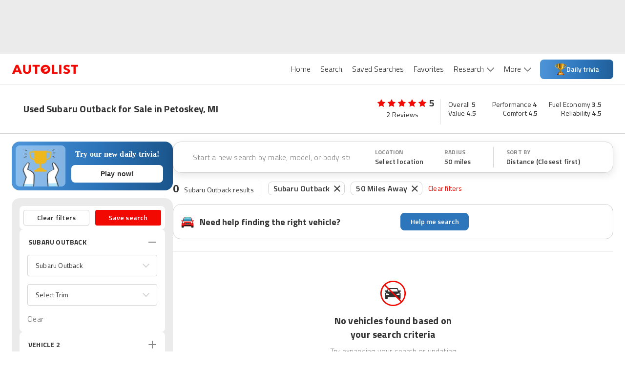

--- FILE ---
content_type: application/javascript
request_url: https://web-assets-production.autolist.com/_next/static/chunks/5c0b189e-595b3647ae6b1f6b.js
body_size: 3506
content:
try{!function(){var e="undefined"!=typeof window?window:"undefined"!=typeof global?global:"undefined"!=typeof globalThis?globalThis:"undefined"!=typeof self?self:{},n=(new e.Error).stack;n&&(e._sentryDebugIds=e._sentryDebugIds||{},e._sentryDebugIds[n]="48f7b728-5cb8-47f0-9417-968040a83201",e._sentryDebugIdIdentifier="sentry-dbid-48f7b728-5cb8-47f0-9417-968040a83201")}()}catch(e){}"use strict";(self.webpackChunk_N_E=self.webpackChunk_N_E||[]).push([[6342],{93075:function(e,n,t){t.d(n,{NI:function(){return L},YF:function(){return K},bQ:function(){return M},eS:function(){return h}});var r,o=t(67294),l=t(97145);t(85893);var u=t(37317);t(73935);var i=t(1371);let c={...r||(r=t.t(o,2))},f=c.useInsertionEffect||(e=>e());function s(e){let n=o.useRef(()=>{});return f(()=>{n.current=e}),o.useCallback(function(){for(var e=arguments.length,t=Array(e),r=0;r<e;r++)t[r]=arguments[r];return null==n.current?void 0:n.current(...t)},[])}var a="undefined"!=typeof document?o.useLayoutEffect:o.useEffect;let d=!1,v=0,p=()=>"floating-ui-"+Math.random().toString(36).slice(2,6)+v++,m=c.useId||function(){let[e,n]=o.useState(()=>d?p():void 0);return a(()=>{null==e&&n(p())},[]),o.useEffect(()=>{d=!0},[]),e},g=o.createContext(null),k=o.createContext(null),E=()=>{var e;return(null==(e=o.useContext(g))?void 0:e.id)||null},y=()=>o.useContext(k);function w(e,n){let t=e.filter(e=>{var t;return e.parentId===n&&(null==(t=e.context)?void 0:t.open)}),r=t;for(;r.length;)r=e.filter(e=>{var n;return null==(n=r)?void 0:n.some(n=>{var t;return e.parentId===n.id&&(null==(t=e.context)?void 0:t.open)})}),t=t.concat(r);return t}function b(e){return(0,u.Re)(e.target)&&"BUTTON"===e.target.tagName}function h(e,n){void 0===n&&(n={});let{open:t,onOpenChange:r,dataRef:u,elements:{domReference:i}}=e,{enabled:c=!0,event:f="click",toggle:s=!0,ignoreMouse:a=!1,keyboardHandlers:d=!0,stickIfOpen:v=!0}=n,p=o.useRef(),m=o.useRef(!1),g=o.useMemo(()=>({onPointerDown(e){p.current=e.pointerType},onMouseDown(e){let n=p.current;0===e.button&&"click"!==f&&((0,l.r)(n,!0)&&a||(t&&s&&(!u.current.openEvent||!v||"mousedown"===u.current.openEvent.type)?r(!1,e.nativeEvent,"click"):(e.preventDefault(),r(!0,e.nativeEvent,"click"))))},onClick(e){let n=p.current;if("mousedown"===f&&p.current){p.current=void 0;return}(0,l.r)(n,!0)&&a||(t&&s&&(!u.current.openEvent||!v||"click"===u.current.openEvent.type)?r(!1,e.nativeEvent,"click"):r(!0,e.nativeEvent,"click"))},onKeyDown(e){p.current=void 0,e.defaultPrevented||!d||b(e)||(" "!==e.key||(0,l.j7)(i)||(e.preventDefault(),m.current=!0),"Enter"===e.key&&(t&&s?r(!1,e.nativeEvent,"click"):r(!0,e.nativeEvent,"click")))},onKeyUp(e){!(e.defaultPrevented||!d||b(e)||(0,l.j7)(i))&&" "===e.key&&m.current&&(m.current=!1,t&&s?r(!1,e.nativeEvent,"click"):r(!0,e.nativeEvent,"click"))}}),[u,i,f,a,d,r,t,v,s]);return o.useMemo(()=>c?{reference:g}:{},[c,g])}let R={pointerdown:"onPointerDown",mousedown:"onMouseDown",click:"onClick"},x={pointerdown:"onPointerDownCapture",mousedown:"onMouseDownCapture",click:"onClickCapture"},C=e=>{var n,t;return{escapeKey:"boolean"==typeof e?e:null!=(n=null==e?void 0:e.escapeKey)&&n,outsidePress:"boolean"==typeof e?e:null==(t=null==e?void 0:e.outsidePress)||t}};function M(e,n){void 0===n&&(n={});let{open:t,onOpenChange:r,elements:i,dataRef:c}=e,{enabled:f=!0,escapeKey:a=!0,outsidePress:d=!0,outsidePressEvent:v="pointerdown",referencePress:p=!1,referencePressEvent:m="pointerdown",ancestorScroll:g=!1,bubbles:k,capture:E}=n,b=y(),h=s("function"==typeof d?d:()=>!1),M="function"==typeof d?h:d,K=o.useRef(!1),P=o.useRef(!1),{escapeKey:D,outsidePress:_}=C(k),{escapeKey:L,outsidePress:I}=C(E),S=o.useRef(!1),T=s(e=>{var n;if(!t||!f||!a||"Escape"!==e.key||S.current)return;let o=null==(n=c.current.floatingContext)?void 0:n.nodeId,u=b?w(b.nodesRef.current,o):[];if(!D&&(e.stopPropagation(),u.length>0)){let e=!0;if(u.forEach(n=>{var t;if(null!=(t=n.context)&&t.open&&!n.context.dataRef.current.__escapeKeyBubbles){e=!1;return}}),!e)return}r(!1,(0,l.MM)(e)?e.nativeEvent:e,"escape-key")}),U=s(e=>{var n;let t=()=>{var n;T(e),null==(n=(0,l.U9)(e))||n.removeEventListener("keydown",t)};null==(n=(0,l.U9)(e))||n.addEventListener("keydown",t)}),B=s(e=>{var n;let t=K.current;K.current=!1;let o=P.current;if(P.current=!1,"click"===v&&o||t||"function"==typeof M&&!M(e))return;let f=(0,l.U9)(e),s=(0,l.Me)(i.floating).querySelectorAll("[data-floating-ui-inert]"),a=(0,u.kK)(f)?f:null;for(;a&&!(0,u.Py)(a);){let e=(0,u.Ow)(a);if((0,u.Py)(e)||!(0,u.kK)(e))break;a=e}if(s.length&&(0,u.kK)(f)&&!(0,l.ex)(f)&&!(0,l.r3)(f,i.floating)&&Array.from(s).every(e=>!(0,l.r3)(a,e)))return;if((0,u.Re)(f)&&O){let n=(0,u.Py)(f),t=(0,u.Dx)(f),r=/auto|scroll/,o=n||r.test(t.overflowX),l=n||r.test(t.overflowY),i=o&&f.clientWidth>0&&f.scrollWidth>f.clientWidth,c=l&&f.clientHeight>0&&f.scrollHeight>f.clientHeight,s="rtl"===t.direction,a=c&&(s?e.offsetX<=f.offsetWidth-f.clientWidth:e.offsetX>f.clientWidth),d=i&&e.offsetY>f.clientHeight;if(a||d)return}let d=null==(n=c.current.floatingContext)?void 0:n.nodeId,p=b&&w(b.nodesRef.current,d).some(n=>{var t;return(0,l.Pe)(e,null==(t=n.context)?void 0:t.elements.floating)});if((0,l.Pe)(e,i.floating)||(0,l.Pe)(e,i.domReference)||p)return;let m=b?w(b.nodesRef.current,d):[];if(m.length>0){let e=!0;if(m.forEach(n=>{var t;if(null!=(t=n.context)&&t.open&&!n.context.dataRef.current.__outsidePressBubbles){e=!1;return}}),!e)return}r(!1,e,"outside-press")}),W=s(e=>{var n;let t=()=>{var n;B(e),null==(n=(0,l.U9)(e))||n.removeEventListener(v,t)};null==(n=(0,l.U9)(e))||n.addEventListener(v,t)});o.useEffect(()=>{if(!t||!f)return;c.current.__escapeKeyBubbles=D,c.current.__outsidePressBubbles=_;let e=-1;function n(e){r(!1,e,"ancestor-scroll")}function o(){window.clearTimeout(e),S.current=!0}function s(){e=window.setTimeout(()=>{S.current=!1},(0,u.Pf)()?5:0)}let d=(0,l.Me)(i.floating);a&&(d.addEventListener("keydown",L?U:T,L),d.addEventListener("compositionstart",o),d.addEventListener("compositionend",s)),M&&d.addEventListener(v,I?W:B,I);let p=[];return g&&((0,u.kK)(i.domReference)&&(p=(0,u.Kx)(i.domReference)),(0,u.kK)(i.floating)&&(p=p.concat((0,u.Kx)(i.floating))),!(0,u.kK)(i.reference)&&i.reference&&i.reference.contextElement&&(p=p.concat((0,u.Kx)(i.reference.contextElement)))),(p=p.filter(e=>{var n;return e!==(null==(n=d.defaultView)?void 0:n.visualViewport)})).forEach(e=>{e.addEventListener("scroll",n,{passive:!0})}),()=>{a&&(d.removeEventListener("keydown",L?U:T,L),d.removeEventListener("compositionstart",o),d.removeEventListener("compositionend",s)),M&&d.removeEventListener(v,I?W:B,I),p.forEach(e=>{e.removeEventListener("scroll",n)}),window.clearTimeout(e)}},[c,i,a,M,v,t,r,g,f,D,_,T,L,U,B,I,W]),o.useEffect(()=>{K.current=!1},[M,v]);let N=o.useMemo(()=>({onKeyDown:T,...p&&{[R[m]]:e=>{r(!1,e.nativeEvent,"reference-press")},..."click"!==m&&{onClick(e){r(!1,e.nativeEvent,"reference-press")}}}}),[T,r,p,m]),O=o.useMemo(()=>({onKeyDown:T,onMouseDown(){P.current=!0},onMouseUp(){P.current=!0},[x[v]]:()=>{K.current=!0}}),[T,v]);return o.useMemo(()=>f?{reference:N,floating:O}:{},[f,N,O])}function K(e){void 0===e&&(e={});let{nodeId:n}=e,t=function(e){let{open:n=!1,onOpenChange:t,elements:r}=e,l=m(),u=o.useRef({}),[i]=o.useState(()=>(function(){let e=new Map;return{emit(n,t){var r;null==(r=e.get(n))||r.forEach(e=>e(t))},on(n,t){e.set(n,[...e.get(n)||[],t])},off(n,t){var r;e.set(n,(null==(r=e.get(n))?void 0:r.filter(e=>e!==t))||[])}}})()),c=null!=E(),[f,a]=o.useState(r.reference),d=s((e,n,r)=>{u.current.openEvent=e?n:void 0,i.emit("openchange",{open:e,event:n,reason:r,nested:c}),null==t||t(e,n,r)}),v=o.useMemo(()=>({setPositionReference:a}),[]),p=o.useMemo(()=>({reference:f||r.reference||null,floating:r.floating||null,domReference:r.reference}),[f,r.reference,r.floating]);return o.useMemo(()=>({dataRef:u,open:n,onOpenChange:d,elements:p,events:i,floatingId:l,refs:v}),[n,d,p,i,l,v])}({...e,elements:{reference:null,floating:null,...e.elements}}),r=e.rootContext||t,l=r.elements,[c,f]=o.useState(null),[d,v]=o.useState(null),p=(null==l?void 0:l.domReference)||c,g=o.useRef(null),k=y();a(()=>{p&&(g.current=p)},[p]);let w=(0,i.YF)({...e,elements:{...l,...d&&{reference:d}}}),b=o.useCallback(e=>{let n=(0,u.kK)(e)?{getBoundingClientRect:()=>e.getBoundingClientRect(),contextElement:e}:e;v(n),w.refs.setReference(n)},[w.refs]),h=o.useCallback(e=>{((0,u.kK)(e)||null===e)&&(g.current=e,f(e)),((0,u.kK)(w.refs.reference.current)||null===w.refs.reference.current||null!==e&&!(0,u.kK)(e))&&w.refs.setReference(e)},[w.refs]),R=o.useMemo(()=>({...w.refs,setReference:h,setPositionReference:b,domReference:g}),[w.refs,h,b]),x=o.useMemo(()=>({...w.elements,domReference:p}),[w.elements,p]),C=o.useMemo(()=>({...w,...r,refs:R,elements:x,nodeId:n}),[w,R,x,n,r]);return a(()=>{r.dataRef.current.floatingContext=C;let e=null==k?void 0:k.nodesRef.current.find(e=>e.id===n);e&&(e.context=C)}),o.useMemo(()=>({...w,context:C,refs:R,elements:x}),[w,R,x,C])}let P="active",D="selected";function _(e,n,t){let r=new Map,o="item"===t,l=e;if(o&&e){let{[P]:n,[D]:t,...r}=e;l=r}return{..."floating"===t&&{tabIndex:-1,"data-floating-ui-focusable":""},...l,...n.map(n=>{let r=n?n[t]:null;return"function"==typeof r?e?r(e):null:r}).concat(e).reduce((e,n)=>(n&&Object.entries(n).forEach(n=>{let[t,l]=n;if(!(o&&[P,D].includes(t))){if(0===t.indexOf("on")){if(r.has(t)||r.set(t,[]),"function"==typeof l){var u;null==(u=r.get(t))||u.push(l),e[t]=function(){for(var e,n=arguments.length,o=Array(n),l=0;l<n;l++)o[l]=arguments[l];return null==(e=r.get(t))?void 0:e.map(e=>e(...o)).find(e=>void 0!==e)}}}else e[t]=l}}),e),{})}}function L(e){void 0===e&&(e=[]);let n=e.map(e=>null==e?void 0:e.reference),t=e.map(e=>null==e?void 0:e.floating),r=e.map(e=>null==e?void 0:e.item),l=o.useCallback(n=>_(n,e,"reference"),n),u=o.useCallback(n=>_(n,e,"floating"),t),i=o.useCallback(n=>_(n,e,"item"),r);return o.useMemo(()=>({getReferenceProps:l,getFloatingProps:u,getItemProps:i}),[l,u,i])}}}]);